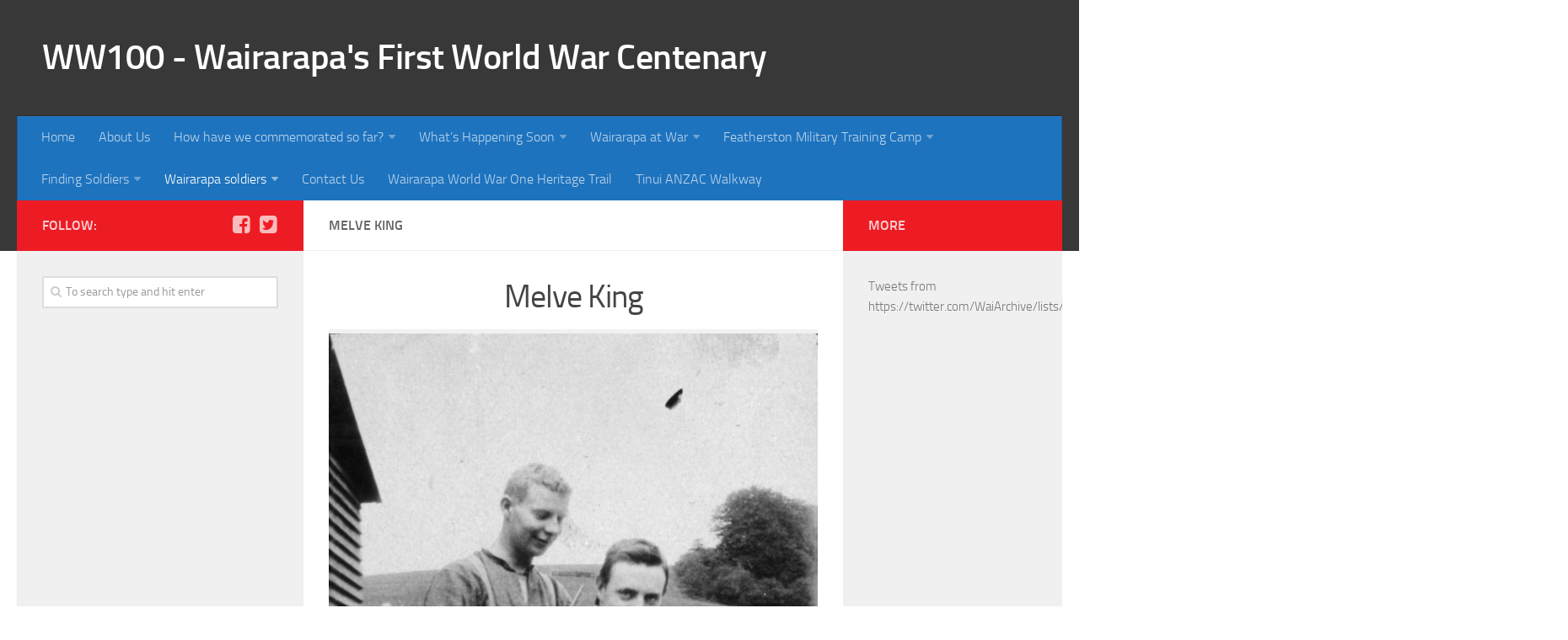

--- FILE ---
content_type: text/html; charset=UTF-8
request_url: https://www.wairarapa100.co.nz/melve-king/
body_size: 9455
content:
<!DOCTYPE html> 
<html class="no-js" lang="en-NZ">

<head>
	<meta charset="UTF-8">
	<meta name="viewport" content="width=device-width, initial-scale=1.0">

	<title>  Melve King - WW100 - Wairarapa&#039;s First World War Centenary</title>

	<link rel="pingback" href="https://www.wairarapa100.co.nz/xmlrpc.php">
	
	<meta name='robots' content='max-image-preview:large' />
<script>document.documentElement.className = document.documentElement.className.replace("no-js","js");</script>
<link rel="alternate" type="application/rss+xml" title="WW100 - Wairarapa&#039;s First World War Centenary &raquo; Feed" href="https://www.wairarapa100.co.nz/feed/" />
<link rel="alternate" type="application/rss+xml" title="WW100 - Wairarapa&#039;s First World War Centenary &raquo; Comments Feed" href="https://www.wairarapa100.co.nz/comments/feed/" />
<link rel="alternate" type="text/calendar" title="WW100 - Wairarapa&#039;s First World War Centenary &raquo; iCal Feed" href="https://www.wairarapa100.co.nz/events/?ical=1" />
<link rel="alternate" type="application/rss+xml" title="WW100 - Wairarapa&#039;s First World War Centenary &raquo; Melve King Comments Feed" href="https://www.wairarapa100.co.nz/melve-king/feed/" />
<script type="text/javascript">
window._wpemojiSettings = {"baseUrl":"https:\/\/s.w.org\/images\/core\/emoji\/14.0.0\/72x72\/","ext":".png","svgUrl":"https:\/\/s.w.org\/images\/core\/emoji\/14.0.0\/svg\/","svgExt":".svg","source":{"concatemoji":"https:\/\/www.wairarapa100.co.nz\/wp-includes\/js\/wp-emoji-release.min.js?ver=baf59d3fbe18d9aeabe43442358df6db"}};
/*! This file is auto-generated */
!function(e,a,t){var n,r,o,i=a.createElement("canvas"),p=i.getContext&&i.getContext("2d");function s(e,t){p.clearRect(0,0,i.width,i.height),p.fillText(e,0,0);e=i.toDataURL();return p.clearRect(0,0,i.width,i.height),p.fillText(t,0,0),e===i.toDataURL()}function c(e){var t=a.createElement("script");t.src=e,t.defer=t.type="text/javascript",a.getElementsByTagName("head")[0].appendChild(t)}for(o=Array("flag","emoji"),t.supports={everything:!0,everythingExceptFlag:!0},r=0;r<o.length;r++)t.supports[o[r]]=function(e){if(p&&p.fillText)switch(p.textBaseline="top",p.font="600 32px Arial",e){case"flag":return s("\ud83c\udff3\ufe0f\u200d\u26a7\ufe0f","\ud83c\udff3\ufe0f\u200b\u26a7\ufe0f")?!1:!s("\ud83c\uddfa\ud83c\uddf3","\ud83c\uddfa\u200b\ud83c\uddf3")&&!s("\ud83c\udff4\udb40\udc67\udb40\udc62\udb40\udc65\udb40\udc6e\udb40\udc67\udb40\udc7f","\ud83c\udff4\u200b\udb40\udc67\u200b\udb40\udc62\u200b\udb40\udc65\u200b\udb40\udc6e\u200b\udb40\udc67\u200b\udb40\udc7f");case"emoji":return!s("\ud83e\udef1\ud83c\udffb\u200d\ud83e\udef2\ud83c\udfff","\ud83e\udef1\ud83c\udffb\u200b\ud83e\udef2\ud83c\udfff")}return!1}(o[r]),t.supports.everything=t.supports.everything&&t.supports[o[r]],"flag"!==o[r]&&(t.supports.everythingExceptFlag=t.supports.everythingExceptFlag&&t.supports[o[r]]);t.supports.everythingExceptFlag=t.supports.everythingExceptFlag&&!t.supports.flag,t.DOMReady=!1,t.readyCallback=function(){t.DOMReady=!0},t.supports.everything||(n=function(){t.readyCallback()},a.addEventListener?(a.addEventListener("DOMContentLoaded",n,!1),e.addEventListener("load",n,!1)):(e.attachEvent("onload",n),a.attachEvent("onreadystatechange",function(){"complete"===a.readyState&&t.readyCallback()})),(e=t.source||{}).concatemoji?c(e.concatemoji):e.wpemoji&&e.twemoji&&(c(e.twemoji),c(e.wpemoji)))}(window,document,window._wpemojiSettings);
</script>
<style type="text/css">
img.wp-smiley,
img.emoji {
	display: inline !important;
	border: none !important;
	box-shadow: none !important;
	height: 1em !important;
	width: 1em !important;
	margin: 0 0.07em !important;
	vertical-align: -0.1em !important;
	background: none !important;
	padding: 0 !important;
}
</style>
	<link rel='stylesheet' id='wp-block-library-css' href='https://www.wairarapa100.co.nz/wp-includes/css/dist/block-library/style.min.css?ver=baf59d3fbe18d9aeabe43442358df6db' type='text/css' media='all' />
<link rel='stylesheet' id='classic-theme-styles-css' href='https://www.wairarapa100.co.nz/wp-includes/css/classic-themes.min.css?ver=baf59d3fbe18d9aeabe43442358df6db' type='text/css' media='all' />
<style id='global-styles-inline-css' type='text/css'>
body{--wp--preset--color--black: #000000;--wp--preset--color--cyan-bluish-gray: #abb8c3;--wp--preset--color--white: #ffffff;--wp--preset--color--pale-pink: #f78da7;--wp--preset--color--vivid-red: #cf2e2e;--wp--preset--color--luminous-vivid-orange: #ff6900;--wp--preset--color--luminous-vivid-amber: #fcb900;--wp--preset--color--light-green-cyan: #7bdcb5;--wp--preset--color--vivid-green-cyan: #00d084;--wp--preset--color--pale-cyan-blue: #8ed1fc;--wp--preset--color--vivid-cyan-blue: #0693e3;--wp--preset--color--vivid-purple: #9b51e0;--wp--preset--gradient--vivid-cyan-blue-to-vivid-purple: linear-gradient(135deg,rgba(6,147,227,1) 0%,rgb(155,81,224) 100%);--wp--preset--gradient--light-green-cyan-to-vivid-green-cyan: linear-gradient(135deg,rgb(122,220,180) 0%,rgb(0,208,130) 100%);--wp--preset--gradient--luminous-vivid-amber-to-luminous-vivid-orange: linear-gradient(135deg,rgba(252,185,0,1) 0%,rgba(255,105,0,1) 100%);--wp--preset--gradient--luminous-vivid-orange-to-vivid-red: linear-gradient(135deg,rgba(255,105,0,1) 0%,rgb(207,46,46) 100%);--wp--preset--gradient--very-light-gray-to-cyan-bluish-gray: linear-gradient(135deg,rgb(238,238,238) 0%,rgb(169,184,195) 100%);--wp--preset--gradient--cool-to-warm-spectrum: linear-gradient(135deg,rgb(74,234,220) 0%,rgb(151,120,209) 20%,rgb(207,42,186) 40%,rgb(238,44,130) 60%,rgb(251,105,98) 80%,rgb(254,248,76) 100%);--wp--preset--gradient--blush-light-purple: linear-gradient(135deg,rgb(255,206,236) 0%,rgb(152,150,240) 100%);--wp--preset--gradient--blush-bordeaux: linear-gradient(135deg,rgb(254,205,165) 0%,rgb(254,45,45) 50%,rgb(107,0,62) 100%);--wp--preset--gradient--luminous-dusk: linear-gradient(135deg,rgb(255,203,112) 0%,rgb(199,81,192) 50%,rgb(65,88,208) 100%);--wp--preset--gradient--pale-ocean: linear-gradient(135deg,rgb(255,245,203) 0%,rgb(182,227,212) 50%,rgb(51,167,181) 100%);--wp--preset--gradient--electric-grass: linear-gradient(135deg,rgb(202,248,128) 0%,rgb(113,206,126) 100%);--wp--preset--gradient--midnight: linear-gradient(135deg,rgb(2,3,129) 0%,rgb(40,116,252) 100%);--wp--preset--duotone--dark-grayscale: url('#wp-duotone-dark-grayscale');--wp--preset--duotone--grayscale: url('#wp-duotone-grayscale');--wp--preset--duotone--purple-yellow: url('#wp-duotone-purple-yellow');--wp--preset--duotone--blue-red: url('#wp-duotone-blue-red');--wp--preset--duotone--midnight: url('#wp-duotone-midnight');--wp--preset--duotone--magenta-yellow: url('#wp-duotone-magenta-yellow');--wp--preset--duotone--purple-green: url('#wp-duotone-purple-green');--wp--preset--duotone--blue-orange: url('#wp-duotone-blue-orange');--wp--preset--font-size--small: 13px;--wp--preset--font-size--medium: 20px;--wp--preset--font-size--large: 36px;--wp--preset--font-size--x-large: 42px;--wp--preset--spacing--20: 0.44rem;--wp--preset--spacing--30: 0.67rem;--wp--preset--spacing--40: 1rem;--wp--preset--spacing--50: 1.5rem;--wp--preset--spacing--60: 2.25rem;--wp--preset--spacing--70: 3.38rem;--wp--preset--spacing--80: 5.06rem;--wp--preset--shadow--natural: 6px 6px 9px rgba(0, 0, 0, 0.2);--wp--preset--shadow--deep: 12px 12px 50px rgba(0, 0, 0, 0.4);--wp--preset--shadow--sharp: 6px 6px 0px rgba(0, 0, 0, 0.2);--wp--preset--shadow--outlined: 6px 6px 0px -3px rgba(255, 255, 255, 1), 6px 6px rgba(0, 0, 0, 1);--wp--preset--shadow--crisp: 6px 6px 0px rgba(0, 0, 0, 1);}:where(.is-layout-flex){gap: 0.5em;}body .is-layout-flow > .alignleft{float: left;margin-inline-start: 0;margin-inline-end: 2em;}body .is-layout-flow > .alignright{float: right;margin-inline-start: 2em;margin-inline-end: 0;}body .is-layout-flow > .aligncenter{margin-left: auto !important;margin-right: auto !important;}body .is-layout-constrained > .alignleft{float: left;margin-inline-start: 0;margin-inline-end: 2em;}body .is-layout-constrained > .alignright{float: right;margin-inline-start: 2em;margin-inline-end: 0;}body .is-layout-constrained > .aligncenter{margin-left: auto !important;margin-right: auto !important;}body .is-layout-constrained > :where(:not(.alignleft):not(.alignright):not(.alignfull)){max-width: var(--wp--style--global--content-size);margin-left: auto !important;margin-right: auto !important;}body .is-layout-constrained > .alignwide{max-width: var(--wp--style--global--wide-size);}body .is-layout-flex{display: flex;}body .is-layout-flex{flex-wrap: wrap;align-items: center;}body .is-layout-flex > *{margin: 0;}:where(.wp-block-columns.is-layout-flex){gap: 2em;}.has-black-color{color: var(--wp--preset--color--black) !important;}.has-cyan-bluish-gray-color{color: var(--wp--preset--color--cyan-bluish-gray) !important;}.has-white-color{color: var(--wp--preset--color--white) !important;}.has-pale-pink-color{color: var(--wp--preset--color--pale-pink) !important;}.has-vivid-red-color{color: var(--wp--preset--color--vivid-red) !important;}.has-luminous-vivid-orange-color{color: var(--wp--preset--color--luminous-vivid-orange) !important;}.has-luminous-vivid-amber-color{color: var(--wp--preset--color--luminous-vivid-amber) !important;}.has-light-green-cyan-color{color: var(--wp--preset--color--light-green-cyan) !important;}.has-vivid-green-cyan-color{color: var(--wp--preset--color--vivid-green-cyan) !important;}.has-pale-cyan-blue-color{color: var(--wp--preset--color--pale-cyan-blue) !important;}.has-vivid-cyan-blue-color{color: var(--wp--preset--color--vivid-cyan-blue) !important;}.has-vivid-purple-color{color: var(--wp--preset--color--vivid-purple) !important;}.has-black-background-color{background-color: var(--wp--preset--color--black) !important;}.has-cyan-bluish-gray-background-color{background-color: var(--wp--preset--color--cyan-bluish-gray) !important;}.has-white-background-color{background-color: var(--wp--preset--color--white) !important;}.has-pale-pink-background-color{background-color: var(--wp--preset--color--pale-pink) !important;}.has-vivid-red-background-color{background-color: var(--wp--preset--color--vivid-red) !important;}.has-luminous-vivid-orange-background-color{background-color: var(--wp--preset--color--luminous-vivid-orange) !important;}.has-luminous-vivid-amber-background-color{background-color: var(--wp--preset--color--luminous-vivid-amber) !important;}.has-light-green-cyan-background-color{background-color: var(--wp--preset--color--light-green-cyan) !important;}.has-vivid-green-cyan-background-color{background-color: var(--wp--preset--color--vivid-green-cyan) !important;}.has-pale-cyan-blue-background-color{background-color: var(--wp--preset--color--pale-cyan-blue) !important;}.has-vivid-cyan-blue-background-color{background-color: var(--wp--preset--color--vivid-cyan-blue) !important;}.has-vivid-purple-background-color{background-color: var(--wp--preset--color--vivid-purple) !important;}.has-black-border-color{border-color: var(--wp--preset--color--black) !important;}.has-cyan-bluish-gray-border-color{border-color: var(--wp--preset--color--cyan-bluish-gray) !important;}.has-white-border-color{border-color: var(--wp--preset--color--white) !important;}.has-pale-pink-border-color{border-color: var(--wp--preset--color--pale-pink) !important;}.has-vivid-red-border-color{border-color: var(--wp--preset--color--vivid-red) !important;}.has-luminous-vivid-orange-border-color{border-color: var(--wp--preset--color--luminous-vivid-orange) !important;}.has-luminous-vivid-amber-border-color{border-color: var(--wp--preset--color--luminous-vivid-amber) !important;}.has-light-green-cyan-border-color{border-color: var(--wp--preset--color--light-green-cyan) !important;}.has-vivid-green-cyan-border-color{border-color: var(--wp--preset--color--vivid-green-cyan) !important;}.has-pale-cyan-blue-border-color{border-color: var(--wp--preset--color--pale-cyan-blue) !important;}.has-vivid-cyan-blue-border-color{border-color: var(--wp--preset--color--vivid-cyan-blue) !important;}.has-vivid-purple-border-color{border-color: var(--wp--preset--color--vivid-purple) !important;}.has-vivid-cyan-blue-to-vivid-purple-gradient-background{background: var(--wp--preset--gradient--vivid-cyan-blue-to-vivid-purple) !important;}.has-light-green-cyan-to-vivid-green-cyan-gradient-background{background: var(--wp--preset--gradient--light-green-cyan-to-vivid-green-cyan) !important;}.has-luminous-vivid-amber-to-luminous-vivid-orange-gradient-background{background: var(--wp--preset--gradient--luminous-vivid-amber-to-luminous-vivid-orange) !important;}.has-luminous-vivid-orange-to-vivid-red-gradient-background{background: var(--wp--preset--gradient--luminous-vivid-orange-to-vivid-red) !important;}.has-very-light-gray-to-cyan-bluish-gray-gradient-background{background: var(--wp--preset--gradient--very-light-gray-to-cyan-bluish-gray) !important;}.has-cool-to-warm-spectrum-gradient-background{background: var(--wp--preset--gradient--cool-to-warm-spectrum) !important;}.has-blush-light-purple-gradient-background{background: var(--wp--preset--gradient--blush-light-purple) !important;}.has-blush-bordeaux-gradient-background{background: var(--wp--preset--gradient--blush-bordeaux) !important;}.has-luminous-dusk-gradient-background{background: var(--wp--preset--gradient--luminous-dusk) !important;}.has-pale-ocean-gradient-background{background: var(--wp--preset--gradient--pale-ocean) !important;}.has-electric-grass-gradient-background{background: var(--wp--preset--gradient--electric-grass) !important;}.has-midnight-gradient-background{background: var(--wp--preset--gradient--midnight) !important;}.has-small-font-size{font-size: var(--wp--preset--font-size--small) !important;}.has-medium-font-size{font-size: var(--wp--preset--font-size--medium) !important;}.has-large-font-size{font-size: var(--wp--preset--font-size--large) !important;}.has-x-large-font-size{font-size: var(--wp--preset--font-size--x-large) !important;}
.wp-block-navigation a:where(:not(.wp-element-button)){color: inherit;}
:where(.wp-block-columns.is-layout-flex){gap: 2em;}
.wp-block-pullquote{font-size: 1.5em;line-height: 1.6;}
</style>
<link rel='stylesheet' id='style-css' href='https://www.wairarapa100.co.nz/wp-content/themes/Hueman/style.css?ver=baf59d3fbe18d9aeabe43442358df6db' type='text/css' media='all' />
<link rel='stylesheet' id='responsive-css' href='https://www.wairarapa100.co.nz/wp-content/themes/Hueman/responsive.css?ver=baf59d3fbe18d9aeabe43442358df6db' type='text/css' media='all' />
<link rel='stylesheet' id='font-awesome-css' href='https://www.wairarapa100.co.nz/wp-content/themes/Hueman/fonts/font-awesome.min.css?ver=baf59d3fbe18d9aeabe43442358df6db' type='text/css' media='all' />
<script type='text/javascript' src='https://www.wairarapa100.co.nz/wp-includes/js/jquery/jquery.min.js?ver=3.6.4' id='jquery-core-js'></script>
<script type='text/javascript' src='https://www.wairarapa100.co.nz/wp-includes/js/jquery/jquery-migrate.min.js?ver=3.4.0' id='jquery-migrate-js'></script>
<script type='text/javascript' src='https://www.wairarapa100.co.nz/wp-content/themes/Hueman/js/jquery.flexslider.min.js?ver=baf59d3fbe18d9aeabe43442358df6db' id='flexslider-js'></script>
<link rel="https://api.w.org/" href="https://www.wairarapa100.co.nz/wp-json/" /><link rel="alternate" type="application/json" href="https://www.wairarapa100.co.nz/wp-json/wp/v2/pages/584" /><link rel="EditURI" type="application/rsd+xml" title="RSD" href="https://www.wairarapa100.co.nz/xmlrpc.php?rsd" />
<link rel="wlwmanifest" type="application/wlwmanifest+xml" href="https://www.wairarapa100.co.nz/wp-includes/wlwmanifest.xml" />

<link rel="canonical" href="https://www.wairarapa100.co.nz/melve-king/" />
<link rel='shortlink' href='https://www.wairarapa100.co.nz/?p=584' />
<link rel="alternate" type="application/json+oembed" href="https://www.wairarapa100.co.nz/wp-json/oembed/1.0/embed?url=https%3A%2F%2Fwww.wairarapa100.co.nz%2Fmelve-king%2F" />
<link rel="alternate" type="text/xml+oembed" href="https://www.wairarapa100.co.nz/wp-json/oembed/1.0/embed?url=https%3A%2F%2Fwww.wairarapa100.co.nz%2Fmelve-king%2F&#038;format=xml" />
<meta name="tec-api-version" content="v1"><meta name="tec-api-origin" content="https://www.wairarapa100.co.nz"><link rel="alternate" href="https://www.wairarapa100.co.nz/wp-json/tribe/events/v1/" /><!--[if lt IE 9]>
<script src="https://www.wairarapa100.co.nz/wp-content/themes/Hueman/js/ie/html5.js"></script>
<script src="https://www.wairarapa100.co.nz/wp-content/themes/Hueman/js/ie/selectivizr.js"></script>
<![endif]-->
<style type="text/css">
/* Dynamic CSS: For no styles in head, copy and put the css below in your child theme's style.css, disable dynamic styles */

::selection { background-color: #ed1c24; }
::-moz-selection { background-color: #ed1c24; }

a,
.themeform label .required,
#flexslider-featured .flex-direction-nav .flex-next:hover,
#flexslider-featured .flex-direction-nav .flex-prev:hover,
.post-hover:hover .post-title a,
.post-title a:hover,
.s1 .post-nav li a:hover i,
.content .post-nav li a:hover i,
.post-related a:hover,
.s1 .widget_rss ul li a,
#footer .widget_rss ul li a,
.s1 .widget_calendar a,
#footer .widget_calendar a,
.s1 .alx-tab .tab-item-category a,
.s1 .alx-posts .post-item-category a,
.s1 .alx-tab li:hover .tab-item-title a,
.s1 .alx-tab li:hover .tab-item-comment a,
.s1 .alx-posts li:hover .post-item-title a,
#footer .alx-tab .tab-item-category a,
#footer .alx-posts .post-item-category a,
#footer .alx-tab li:hover .tab-item-title a,
#footer .alx-tab li:hover .tab-item-comment a,
#footer .alx-posts li:hover .post-item-title a,
.comment-tabs li.active a,
.comment-awaiting-moderation,
.child-menu a:hover,
.child-menu .current_page_item > a,
.wp-pagenavi a { color: #ed1c24; }

.themeform input[type="submit"],
.themeform button[type="submit"],
.s1 .sidebar-top,
.s1 .sidebar-toggle,
#flexslider-featured .flex-control-nav li a.flex-active,
.post-tags a:hover,
.s1 .widget_calendar caption,
#footer .widget_calendar caption,
.author-bio .bio-avatar:after,
.commentlist li.bypostauthor > .comment-body:after,
.commentlist li.comment-author-admin > .comment-body:after { background-color: #ed1c24; }

.post-format .format-container { border-color: #ed1c24; }

.s1 .alx-tabs-nav li.active a,
#footer .alx-tabs-nav li.active a,
.comment-tabs li.active a,
.wp-pagenavi a:hover,
.wp-pagenavi a:active,
.wp-pagenavi span.current { border-bottom-color: #ed1c24!important; }				
				

.s2 .post-nav li a:hover i,
.s2 .widget_rss ul li a,
.s2 .widget_calendar a,
.s2 .alx-tab .tab-item-category a,
.s2 .alx-posts .post-item-category a,
.s2 .alx-tab li:hover .tab-item-title a,
.s2 .alx-tab li:hover .tab-item-comment a,
.s2 .alx-posts li:hover .post-item-title a { color: #ed1c24; }

.s2 .sidebar-top,
.s2 .sidebar-toggle,
.post-comments,
.jp-play-bar,
.jp-volume-bar-value,
.s2 .widget_calendar caption { background-color: #ed1c24; }

.s2 .alx-tabs-nav li.active a { border-bottom-color: #ed1c24; }
.post-comments span:before { border-right-color: #ed1c24; }				
				

#header { background-color: #383838; }
@media only screen and (min-width: 720px) {
	#nav-header .nav ul { background-color: #383838; }
}			
				

#nav-header.nav-container { background-color: #1e73be; }
@media only screen and (min-width: 720px) {
	#nav-header .nav ul { background-color: #1e73be; }
}			
				
body { background-color: #ffffff; }
</style>
</head>

<body class="page-template-default page page-id-584 tribe-no-js col-3cm full-width chrome">

<div id="wrapper">

	<header id="header">
	
				
		<div class="container group">
			<div class="container-inner">
				
				<div class="group pad">
					<p class="site-title"><a href="https://www.wairarapa100.co.nz/" rel="home">WW100 - Wairarapa&#039;s First World War Centenary</a></p>
					<p class="site-description"></p>				</div>
				
									<nav class="nav-container group" id="nav-header">
						<div class="nav-toggle"><i class="fa fa-bars"></i></div>
						<div class="nav-text"><!-- put your mobile menu text here --></div>
						<div class="nav-wrap container"><ul id="menu-main" class="nav container-inner group"><li id="menu-item-20" class="menu-item menu-item-type-post_type menu-item-object-page menu-item-home menu-item-20"><a href="https://www.wairarapa100.co.nz/">Home</a></li>
<li id="menu-item-21" class="menu-item menu-item-type-post_type menu-item-object-page menu-item-21"><a href="https://www.wairarapa100.co.nz/about-us/">About Us</a></li>
<li id="menu-item-745" class="menu-item menu-item-type-post_type menu-item-object-page menu-item-has-children menu-item-745"><a href="https://www.wairarapa100.co.nz/how-have-we-commemorated-so-far/">How have we commemorated so far?</a>
<ul class="sub-menu">
	<li id="menu-item-572" class="menu-item menu-item-type-post_type menu-item-object-page menu-item-572"><a href="https://www.wairarapa100.co.nz/leaving-for-the-front-leaving-soon/">&#8216;Leaving for the front&#8217; leaving soon!</a></li>
	<li id="menu-item-171" class="menu-item menu-item-type-post_type menu-item-object-page menu-item-171"><a href="https://www.wairarapa100.co.nz/whats-happening-soon/leaving-for-the-front/">Leaving for the front</a></li>
	<li id="menu-item-741" class="menu-item menu-item-type-post_type menu-item-object-page menu-item-741"><a href="https://www.wairarapa100.co.nz/norman-prior-masterton-doctor-at-war/">Norman Prior: Masterton Doctor at War</a></li>
	<li id="menu-item-700" class="menu-item menu-item-type-post_type menu-item-object-page menu-item-700"><a href="https://www.wairarapa100.co.nz/oh-what-a-lovely-war/">Oh!  What a lovely war</a></li>
	<li id="menu-item-753" class="menu-item menu-item-type-post_type menu-item-object-page menu-item-753"><a href="https://www.wairarapa100.co.nz/once-on-chunk-bair/">Once on Chunk Bair</a></li>
	<li id="menu-item-656" class="menu-item menu-item-type-post_type menu-item-object-page menu-item-656"><a href="https://www.wairarapa100.co.nz/rimutaka-crossing-re-enactment/">Rimutaka Crossing re-enactment</a></li>
	<li id="menu-item-156" class="menu-item menu-item-type-post_type menu-item-object-page menu-item-156"><a href="https://www.wairarapa100.co.nz/whats-happening-soon/whats-happening-at-aratoi/">What&#8217;s happening at Aratoi</a></li>
	<li id="menu-item-163" class="menu-item menu-item-type-post_type menu-item-object-page menu-item-163"><a href="https://www.wairarapa100.co.nz/whats-happening-soon/remember-to-remember/">Remember To Remember</a></li>
</ul>
</li>
<li id="menu-item-29" class="menu-item menu-item-type-post_type menu-item-object-page menu-item-has-children menu-item-29"><a href="https://www.wairarapa100.co.nz/whats-happening-soon/">What&#8217;s Happening Soon</a>
<ul class="sub-menu">
	<li id="menu-item-782" class="menu-item menu-item-type-post_type menu-item-object-page menu-item-782"><a href="https://www.wairarapa100.co.nz/a-long-long-trail/">A Long, Long Trail</a></li>
	<li id="menu-item-230" class="menu-item menu-item-type-post_type menu-item-object-page menu-item-230"><a href="https://www.wairarapa100.co.nz/whats-happening-soon/f-p-welch-diaries/">F.P. Welch diaries</a></li>
	<li id="menu-item-769" class="menu-item menu-item-type-post_type menu-item-object-page menu-item-769"><a href="https://www.wairarapa100.co.nz/featherston-camp-sculpture-fundraiser/">Featherston Camp Sculpture Fundraiser</a></li>
	<li id="menu-item-776" class="menu-item menu-item-type-post_type menu-item-object-page menu-item-776"><a href="https://www.wairarapa100.co.nz/featherston-military-training-camp-2/">Featherston Military Training Camp</a></li>
</ul>
</li>
<li id="menu-item-32" class="menu-item menu-item-type-post_type menu-item-object-page menu-item-has-children menu-item-32"><a href="https://www.wairarapa100.co.nz/wairarapa-at-war/">Wairarapa at War</a>
<ul class="sub-menu">
	<li id="menu-item-134" class="menu-item menu-item-type-post_type menu-item-object-page menu-item-134"><a href="https://www.wairarapa100.co.nz/wairarapa-at-war/war-approachs/">War approachs</a></li>
	<li id="menu-item-201" class="menu-item menu-item-type-post_type menu-item-object-page menu-item-201"><a href="https://www.wairarapa100.co.nz/wairarapa-at-war/timeline-of-the-declaration-of-war/">Timeline of the declaration of war</a></li>
	<li id="menu-item-195" class="menu-item menu-item-type-post_type menu-item-object-page menu-item-195"><a href="https://www.wairarapa100.co.nz/wairarapa-at-war/local-enthusiasm/">Local enthusiasm</a></li>
	<li id="menu-item-125" class="menu-item menu-item-type-post_type menu-item-object-page menu-item-125"><a href="https://www.wairarapa100.co.nz/wairarapa-at-war/our-first-wairarapa-soldiers/">Our first Wairarapa soldiers</a></li>
	<li id="menu-item-142" class="menu-item menu-item-type-post_type menu-item-object-page menu-item-142"><a href="https://www.wairarapa100.co.nz/wairarapa-at-war/the-main-body/">The Main Body</a></li>
	<li id="menu-item-639" class="menu-item menu-item-type-post_type menu-item-object-page menu-item-639"><a href="https://www.wairarapa100.co.nz/voyaging-to-war-in-1914/">Voyaging to war in 1914</a></li>
	<li id="menu-item-72" class="menu-item menu-item-type-post_type menu-item-object-page menu-item-72"><a href="https://www.wairarapa100.co.nz/wairarapa-at-war/anzac-memorial-bridge-kaiparoro/">ANZAC Memorial bridge, Kaiparoro</a></li>
</ul>
</li>
<li id="menu-item-51" class="menu-item menu-item-type-post_type menu-item-object-page menu-item-has-children menu-item-51"><a href="https://www.wairarapa100.co.nz/featherston-military-training-camp/">Featherston Military Training Camp</a>
<ul class="sub-menu">
	<li id="menu-item-254" class="menu-item menu-item-type-post_type menu-item-object-page menu-item-254"><a href="https://www.wairarapa100.co.nz/featherston-military-training-camp/planning-and-building/">Planning and building</a></li>
	<li id="menu-item-684" class="menu-item menu-item-type-post_type menu-item-object-page menu-item-684"><a href="https://www.wairarapa100.co.nz/lieutenant-colonel-noel-adams-featherston-camp-commandant/">Lieutenant-Colonel Noel Adams – Featherston Camp Commandant</a></li>
	<li id="menu-item-265" class="menu-item menu-item-type-post_type menu-item-object-page menu-item-265"><a href="https://www.wairarapa100.co.nz/featherston-military-training-camp/training-and-living/">Training and living</a></li>
	<li id="menu-item-273" class="menu-item menu-item-type-post_type menu-item-object-page menu-item-273"><a href="https://www.wairarapa100.co.nz/featherston-military-training-camp/healthy-soldiers/">Healthy soldiers</a></li>
	<li id="menu-item-274" class="menu-item menu-item-type-post_type menu-item-object-page menu-item-274"><a href="https://www.wairarapa100.co.nz/featherston-military-training-camp/other-wairarapa-camps/">Other Wairarapa camps</a></li>
	<li id="menu-item-286" class="menu-item menu-item-type-post_type menu-item-object-page menu-item-286"><a href="https://www.wairarapa100.co.nz/featherston-military-training-camp/1918-influenza-pandemic/">1918 Influenza pandemic</a></li>
	<li id="menu-item-285" class="menu-item menu-item-type-post_type menu-item-object-page menu-item-285"><a href="https://www.wairarapa100.co.nz/featherston-military-training-camp/the-rimutaka-march/">The Rimutaka March</a></li>
	<li id="menu-item-284" class="menu-item menu-item-type-post_type menu-item-object-page menu-item-284"><a href="https://www.wairarapa100.co.nz/featherston-military-training-camp/featherston-camp-after-the-war/">Featherston Camp after the war</a></li>
</ul>
</li>
<li id="menu-item-26" class="menu-item menu-item-type-post_type menu-item-object-page menu-item-has-children menu-item-26"><a href="https://www.wairarapa100.co.nz/finding-soldiers/">Finding Soldiers</a>
<ul class="sub-menu">
	<li id="menu-item-688" class="menu-item menu-item-type-post_type menu-item-object-page menu-item-688"><a href="https://www.wairarapa100.co.nz/world-war-one-service-records-administration-forms-of-nzef/">World War One service records – Administration forms of NZEF</a></li>
</ul>
</li>
<li id="menu-item-79" class="menu-item menu-item-type-post_type menu-item-object-page current-menu-ancestor current-menu-parent current_page_parent current_page_ancestor menu-item-has-children menu-item-79"><a href="https://www.wairarapa100.co.nz/wairarapa-soldiers/">Wairarapa soldiers</a>
<ul class="sub-menu">
	<li id="menu-item-92" class="menu-item menu-item-type-post_type menu-item-object-page menu-item-92"><a href="https://www.wairarapa100.co.nz/wairarapa-soldiers/cyril-bicknell/">Cyril Bicknell</a></li>
	<li id="menu-item-707" class="menu-item menu-item-type-post_type menu-item-object-page menu-item-707"><a href="https://www.wairarapa100.co.nz/fred-budd/">Fred Budd</a></li>
	<li id="menu-item-96" class="menu-item menu-item-type-post_type menu-item-object-page menu-item-96"><a href="https://www.wairarapa100.co.nz/wairarapa-soldiers/norman-cameron/">Norman Cameron</a></li>
	<li id="menu-item-719" class="menu-item menu-item-type-post_type menu-item-object-page menu-item-719"><a href="https://www.wairarapa100.co.nz/thomas-davis/">Thomas Davis</a></li>
	<li id="menu-item-676" class="menu-item menu-item-type-post_type menu-item-object-page menu-item-676"><a href="https://www.wairarapa100.co.nz/samuel-dawson/">Samuel Dawson</a></li>
	<li id="menu-item-103" class="menu-item menu-item-type-post_type menu-item-object-page menu-item-103"><a href="https://www.wairarapa100.co.nz/wairarapa-soldiers/matthew-and-jack-dunn/">Matthew and Jack Dunn</a></li>
	<li id="menu-item-733" class="menu-item menu-item-type-post_type menu-item-object-page menu-item-733"><a href="https://www.wairarapa100.co.nz/albert-edmonds/">Albert Edmonds</a></li>
	<li id="menu-item-668" class="menu-item menu-item-type-post_type menu-item-object-page menu-item-668"><a href="https://www.wairarapa100.co.nz/lester-and-george-foreman/">Lester and George Foreman</a></li>
	<li id="menu-item-665" class="menu-item menu-item-type-post_type menu-item-object-page menu-item-665"><a href="https://www.wairarapa100.co.nz/robert-eric-and-alic-foreman/">Robert, Eric and Alic Foreman</a></li>
	<li id="menu-item-577" class="menu-item menu-item-type-post_type menu-item-object-page menu-item-577"><a href="https://www.wairarapa100.co.nz/wynton-french/">Wynton French</a></li>
	<li id="menu-item-714" class="menu-item menu-item-type-post_type menu-item-object-page menu-item-714"><a href="https://www.wairarapa100.co.nz/george-harris/">George Harris</a></li>
	<li id="menu-item-112" class="menu-item menu-item-type-post_type menu-item-object-page menu-item-112"><a href="https://www.wairarapa100.co.nz/wairarapa-soldiers/herbert-hart/">Herbert Hart</a></li>
	<li id="menu-item-119" class="menu-item menu-item-type-post_type menu-item-object-page menu-item-119"><a href="https://www.wairarapa100.co.nz/wairarapa-soldiers/george-hood/">George Hood</a></li>
	<li id="menu-item-218" class="menu-item menu-item-type-post_type menu-item-object-page menu-item-218"><a href="https://www.wairarapa100.co.nz/wairarapa-soldiers/alf-iggulden/">Alf Iggulden</a></li>
	<li id="menu-item-811" class="menu-item menu-item-type-post_type menu-item-object-page menu-item-811"><a href="https://www.wairarapa100.co.nz/bill-jamieson/">Bill Jamieson</a></li>
	<li id="menu-item-817" class="menu-item menu-item-type-post_type menu-item-object-page menu-item-817"><a href="https://www.wairarapa100.co.nz/owen-jarrett/">Owen Jarrett</a></li>
	<li id="menu-item-585" class="menu-item menu-item-type-post_type menu-item-object-page current-menu-item page_item page-item-584 current_page_item menu-item-585"><a href="https://www.wairarapa100.co.nz/melve-king/" aria-current="page">Melve King</a></li>
	<li id="menu-item-226" class="menu-item menu-item-type-post_type menu-item-object-page menu-item-226"><a href="https://www.wairarapa100.co.nz/wairarapa-soldiers/ted-lefort/">Ted Lefort</a></li>
	<li id="menu-item-729" class="menu-item menu-item-type-post_type menu-item-object-page menu-item-729"><a href="https://www.wairarapa100.co.nz/eric-mitchell/">Eric Mitchell</a></li>
	<li id="menu-item-590" class="menu-item menu-item-type-post_type menu-item-object-page menu-item-590"><a href="https://www.wairarapa100.co.nz/william-bill-nielsen/">William (Bill) Nielsen</a></li>
	<li id="menu-item-724" class="menu-item menu-item-type-post_type menu-item-object-page menu-item-724"><a href="https://www.wairarapa100.co.nz/hone-power/">Hone Power</a></li>
	<li id="menu-item-594" class="menu-item menu-item-type-post_type menu-item-object-page menu-item-594"><a href="https://www.wairarapa100.co.nz/norman-prior/">Norman Prior</a></li>
	<li id="menu-item-598" class="menu-item menu-item-type-post_type menu-item-object-page menu-item-598"><a href="https://www.wairarapa100.co.nz/norman-shepherd/">Norman Shepherd</a></li>
	<li id="menu-item-225" class="menu-item menu-item-type-post_type menu-item-object-page menu-item-225"><a href="https://www.wairarapa100.co.nz/wairarapa-soldiers/tas-smith/">&#8216;Tas&#8217; Smith</a></li>
	<li id="menu-item-605" class="menu-item menu-item-type-post_type menu-item-object-page menu-item-605"><a href="https://www.wairarapa100.co.nz/albert-summers/">Albert Summers</a></li>
	<li id="menu-item-693" class="menu-item menu-item-type-post_type menu-item-object-page menu-item-693"><a href="https://www.wairarapa100.co.nz/ron-wakelin/">Ron Wakelin</a></li>
	<li id="menu-item-788" class="menu-item menu-item-type-post_type menu-item-object-page menu-item-788"><a href="https://www.wairarapa100.co.nz/phillip-wilkie/">Phillip Wilkie</a></li>
</ul>
</li>
<li id="menu-item-23" class="menu-item menu-item-type-post_type menu-item-object-page menu-item-23"><a href="https://www.wairarapa100.co.nz/contact-us/">Contact Us</a></li>
<li id="menu-item-342" class="menu-item menu-item-type-post_type menu-item-object-page menu-item-342"><a href="https://www.wairarapa100.co.nz/wairarapa-world-war-one-heritage-trail/">Wairarapa World War One Heritage Trail</a></li>
<li id="menu-item-643" class="menu-item menu-item-type-post_type menu-item-object-page menu-item-643"><a href="https://www.wairarapa100.co.nz/tinui-anzac-cross/">Tinui ANZAC Walkway</a></li>
</ul></div>
					</nav><!--/#nav-header-->
								
			</div><!--/.container-inner-->
		</div><!--/.container-->
		
	</header><!--/#header-->
	
	<div class="container" id="page">
		<div class="container-inner">
			<div class="main">
				<div class="main-inner group">
<section class="content">
	
	<div class="page-title pad group">

			<h2>Melve King</h2>

	
</div><!--/.page-title-->	
	<div class="pad group">
		
		            <article class="group post-584 page type-page status-publish hentry">

				 
				
									
				<div class="entry themeform">
					<h1 style="text-align: center;">Melve King</h1>
<div id="attachment_581" style="width: 680px" class="wp-caption aligncenter"><a href="https://wairarapa100.co.nz/wp-content/uploads/2014/09/KING-melve.jpg"><img aria-describedby="caption-attachment-581" decoding="async" class="wp-image-581 size-large" src="https://wairarapa100.co.nz/wp-content/uploads/2014/09/KING-melve-670x1024.jpg" alt="KING, melve" width="670" height="1024" srcset="https://www.wairarapa100.co.nz/wp-content/uploads/2014/09/KING-melve-670x1024.jpg 670w, https://www.wairarapa100.co.nz/wp-content/uploads/2014/09/KING-melve-196x300.jpg 196w, https://www.wairarapa100.co.nz/wp-content/uploads/2014/09/KING-melve.jpg 1000w" sizes="(max-width: 670px) 100vw, 670px" /></a><p id="caption-attachment-581" class="wp-caption-text">Melve King (seated) getting a trim from Rob Wakelin at Codford Camp, england, in 1917.</p></div>
<p>Melville King was the son of Daniel and Mary King of Carterton. He was born in 1897, went to Carterton School and began work as a clerk for Maunsell and Hart, solicitors in Carterton.</p>
<p>Melve was the right age to become part of New Zealand’s defence force set up after the Defence Act of 1909. He became a senior cadet, then a Territorial soldier, part of the 17<sup>th</sup> (Ruahine) Regiment.</p>
<p>Melve and his friend Ron Wakelin enlisted in 1916, adding a year to their age to become part of the 20<sup>th</sup> Reinforcement. Melve’s service number was 30610. They trained at Trentham and Featherston before embarking on the <em>Port Lyttelton</em> on 7 December 1916. After the voyage which went via Capetown and the Atlantic Ocean, he entered Sling Camp on the Salisbury Plain for further training, part of the 3<sup>rd</sup> Battalion, Wellington Infantry Regiment.</p>
<p>Melve arrived at the Western Front just before the Battle of Messines in June 1917. As a new boy, he mainly carried out labouring tasks such as carrying water and rations. He became a stretcher-bearer and worked at this during the Battle of Passchendaele when the New Zealand Division was badly hit.</p>
<p>During leave in Britain Melve had his tonsils removed and recovered at the New Zealand hospital at Walton-on-Thames. Back in the N.Z. Division, Melve retrained as a scout/sniper and took part in the Somme battles of 1918 near Albert. Shortly after the New Zealanders captured Bapaume, Melve reported sick with clinical dysentery and this ended his active war. He spent months in hospital and the war had ended by the time he recovered.</p>
<p>Melve arrived back in New Zealand in February 1919 and began working at his father’s woodworking company in Carterton. In 1923 he married Elizabeth Laurensen and the couple had two sons. Before the war Melve had been a volunteer fireman and he rejoined the Carterton Fire Brigade, becoming the secretary in the 1930s.</p>
<p>In August 1938 Melve contracted pneumonia and died at the age of 41. He is buried at Clareville Cemetery.</p>
<p>Melve began a daily diary on the day he sailed from Wellington and wrote until his hospitalisation in August 1918. He also took many photographs. In 2008, Wairarapa Archive published the diary as <strong><a href="http://www.library.mstn.govt.nz/9780958261739"><em>Things have been pretty lively : the Great War diary of Melve King</em></a>.</strong> It gives a clear view of an infantryman’s life on the Western Front.</p>
<p>&nbsp;</p>
					<div class="clear"></div>
				</div><!--/.entry-->
				
			</article>
			
						
				
	</div><!--/.pad-->
	
</section><!--/.content-->


	<div class="sidebar s1">
		
		<a class="sidebar-toggle" title="Expand Sidebar"><i class="fa icon-sidebar-toggle"></i></a>
		
		<div class="sidebar-content">
			
			<div class="sidebar-top group">
				<p>Follow:</p>
				<ul class="social-links"><li><a rel="nofollow" class="social-tooltip" title="Facebook" href="https://www.facebook.com/pages/Wairarapa-Archive/233193230043543" target="Array"><i class="fa fa-facebook-square" ></i></a></li><li><a rel="nofollow" class="social-tooltip" title="Twitter" href="https://twitter.com/WaiArchive" target="Array"><i class="fa fa-twitter-square" ></i></a></li></ul>			</div>
			
						
						
			<div id="search-2" class="widget widget_search"><form method="get" class="searchform themeform" action="https://www.wairarapa100.co.nz/">
	<div>
		<input type="text" class="search" name="s" onblur="if(this.value=='')this.value='To search type and hit enter';" onfocus="if(this.value=='To search type and hit enter')this.value='';" value="To search type and hit enter" />
	</div>
</form></div>			
		</div><!--/.sidebar-content-->
		
	</div><!--/.sidebar-->

	
<div class="sidebar s2">
	
	<a class="sidebar-toggle" title="Expand Sidebar"><i class="fa icon-sidebar-toggle"></i></a>
	
	<div class="sidebar-content">
		
		<div class="sidebar-top group">
			<p>More</p>
		</div>
		
				
		<div id="text-3" class="widget widget_text">			<div class="textwidget"><a class="twitter-timeline" href="https://twitter.com/WaiArchive/lists/ww100" data-widget-id="488556824040177664"> Tweets from https://twitter.com/WaiArchive/lists/ww100</a>
<script>!function(d,s,id){var js,fjs=d.getElementsByTagName(s)[0],p=/^http:/.test(d.location)?'http':'https';if(!d.getElementById(id)){js=d.createElement(s);js.id=id;js.src=p+"://platform.twitter.com/widgets.js";fjs.parentNode.insertBefore(js,fjs);}}(document,"script","twitter-wjs");</script></div>
		</div>		
	</div><!--/.sidebar-content-->
	
</div><!--/.sidebar-->	

				</div><!--/.main-inner-->
			</div><!--/.main-->
		</div><!--/.container-inner-->
	</div><!--/.container-->

	<footer id="footer">	
				
				
		<section class="container" id="footer-bottom">
			<div class="container-inner">
				
				<a id="back-to-top" href="#"><i class="fa fa-angle-up"></i></a>
				
				<div class="pad group">
					
					<div class="grid one-half">
						
												
						<div id="copyright">
															<p>WW100 &#8211; Wairarapa&#039;s First World War Centenary &copy; 2026. All Rights Reserved.</p>
													</div><!--/#copyright-->
						
												<div id="credit">
							<p>Powered by <a href="http://wordpress.org" rel="nofollow">WordPress</a>. Theme by <a href="http://alxmedia.se" rel="nofollow">Alx</a>.</p>
						</div><!--/#credit-->
												
					</div><!--/.pad-->
					
					<div class="grid one-half last">	
						<ul class="social-links"><li><a rel="nofollow" class="social-tooltip" title="Facebook" href="https://www.facebook.com/pages/Wairarapa-Archive/233193230043543" target="Array"><i class="fa fa-facebook-square" ></i></a></li><li><a rel="nofollow" class="social-tooltip" title="Twitter" href="https://twitter.com/WaiArchive" target="Array"><i class="fa fa-twitter-square" ></i></a></li></ul>					</div>
				
				</div>
				
			</div><!--/.container-inner-->
		</section><!--/.container-->
		
	</footer><!--/#footer-->

</div><!--/#wrapper-->

		<script>
		( function ( body ) {
			'use strict';
			body.className = body.className.replace( /\btribe-no-js\b/, 'tribe-js' );
		} )( document.body );
		</script>
		<script> /* <![CDATA[ */var tribe_l10n_datatables = {"aria":{"sort_ascending":": activate to sort column ascending","sort_descending":": activate to sort column descending"},"length_menu":"Show _MENU_ entries","empty_table":"No data available in table","info":"Showing _START_ to _END_ of _TOTAL_ entries","info_empty":"Showing 0 to 0 of 0 entries","info_filtered":"(filtered from _MAX_ total entries)","zero_records":"No matching records found","search":"Search:","all_selected_text":"All items on this page were selected. ","select_all_link":"Select all pages","clear_selection":"Clear Selection.","pagination":{"all":"All","next":"Next","previous":"Previous"},"select":{"rows":{"0":"","_":": Selected %d rows","1":": Selected 1 row"}},"datepicker":{"dayNames":["Sunday","Monday","Tuesday","Wednesday","Thursday","Friday","Saturday"],"dayNamesShort":["Sun","Mon","Tue","Wed","Thu","Fri","Sat"],"dayNamesMin":["S","M","T","W","T","F","S"],"monthNames":["January","February","March","April","May","June","July","August","September","October","November","December"],"monthNamesShort":["January","February","March","April","May","June","July","August","September","October","November","December"],"monthNamesMin":["Jan","Feb","Mar","Apr","May","Jun","Jul","Aug","Sep","Oct","Nov","Dec"],"nextText":"Next","prevText":"Prev","currentText":"Today","closeText":"Done","today":"Today","clear":"Clear"}};/* ]]> */ </script><script type='text/javascript' src='https://www.wairarapa100.co.nz/wp-content/themes/Hueman/js/jquery.jplayer.min.js?ver=baf59d3fbe18d9aeabe43442358df6db' id='jplayer-js'></script>
<script type='text/javascript' src='https://www.wairarapa100.co.nz/wp-content/themes/Hueman/js/scripts.js?ver=baf59d3fbe18d9aeabe43442358df6db' id='scripts-js'></script>
<script type='text/javascript' src='https://www.wairarapa100.co.nz/wp-includes/js/comment-reply.min.js?ver=baf59d3fbe18d9aeabe43442358df6db' id='comment-reply-js'></script>
<!--[if lt IE 9]>
<script src="https://www.wairarapa100.co.nz/wp-content/themes/Hueman/js/ie/respond.js"></script>
<![endif]-->
</body>
</html>